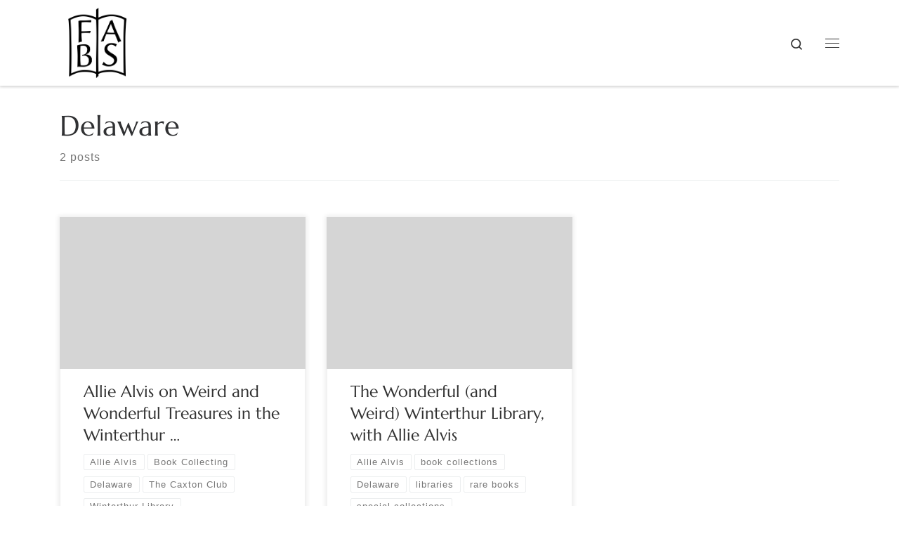

--- FILE ---
content_type: text/html; charset=UTF-8
request_url: http://www.fabsocieties.org/tag/delaware
body_size: 14437
content:
<!DOCTYPE html>
<!--[if IE 7]>
<html class="ie ie7" lang="en-US">
<![endif]-->
<!--[if IE 8]>
<html class="ie ie8" lang="en-US">
<![endif]-->
<!--[if !(IE 7) | !(IE 8)  ]><!-->
<html lang="en-US" class="no-js">
<!--<![endif]-->
  <head>
  <meta charset="UTF-8" />
  <meta http-equiv="X-UA-Compatible" content="IE=EDGE" />
  <meta name="viewport" content="width=device-width, initial-scale=1.0" />
  <link rel="profile"  href="https://gmpg.org/xfn/11" />
  <link rel="pingback" href="http://www.fabsocieties.org/xmlrpc.php" />
<script>(function(html){html.className = html.className.replace(/\bno-js\b/,'js')})(document.documentElement);</script>
<title>Delaware</title>
<meta name='robots' content='max-image-preview:large' />
<link rel='dns-prefetch' href='//www.fabsocieties.org' />
<link href='https://fonts.gstatic.com' crossorigin rel='preconnect' />
<link rel="alternate" type="application/rss+xml" title=" &raquo; Feed" href="http://www.fabsocieties.org/feed" />
<link rel="alternate" type="application/rss+xml" title=" &raquo; Comments Feed" href="http://www.fabsocieties.org/comments/feed" />
<link rel="alternate" type="text/calendar" title=" &raquo; iCal Feed" href="http://www.fabsocieties.org/events/?ical=1" />
<link rel="alternate" type="application/rss+xml" title=" &raquo; Delaware Tag Feed" href="http://www.fabsocieties.org/tag/delaware/feed" />
<style id='wp-img-auto-sizes-contain-inline-css'>
img:is([sizes=auto i],[sizes^="auto," i]){contain-intrinsic-size:3000px 1500px}
/*# sourceURL=wp-img-auto-sizes-contain-inline-css */
</style>
<style id='wp-emoji-styles-inline-css'>

	img.wp-smiley, img.emoji {
		display: inline !important;
		border: none !important;
		box-shadow: none !important;
		height: 1em !important;
		width: 1em !important;
		margin: 0 0.07em !important;
		vertical-align: -0.1em !important;
		background: none !important;
		padding: 0 !important;
	}
/*# sourceURL=wp-emoji-styles-inline-css */
</style>
<link rel='stylesheet' id='wp-block-library-css' href='http://www.fabsocieties.org/wp-includes/css/dist/block-library/style.min.css?ver=6.9' media='all' />
<style id='wp-block-paragraph-inline-css'>
.is-small-text{font-size:.875em}.is-regular-text{font-size:1em}.is-large-text{font-size:2.25em}.is-larger-text{font-size:3em}.has-drop-cap:not(:focus):first-letter{float:left;font-size:8.4em;font-style:normal;font-weight:100;line-height:.68;margin:.05em .1em 0 0;text-transform:uppercase}body.rtl .has-drop-cap:not(:focus):first-letter{float:none;margin-left:.1em}p.has-drop-cap.has-background{overflow:hidden}:root :where(p.has-background){padding:1.25em 2.375em}:where(p.has-text-color:not(.has-link-color)) a{color:inherit}p.has-text-align-left[style*="writing-mode:vertical-lr"],p.has-text-align-right[style*="writing-mode:vertical-rl"]{rotate:180deg}
/*# sourceURL=http://www.fabsocieties.org/wp-includes/blocks/paragraph/style.min.css */
</style>
<style id='global-styles-inline-css'>
:root{--wp--preset--aspect-ratio--square: 1;--wp--preset--aspect-ratio--4-3: 4/3;--wp--preset--aspect-ratio--3-4: 3/4;--wp--preset--aspect-ratio--3-2: 3/2;--wp--preset--aspect-ratio--2-3: 2/3;--wp--preset--aspect-ratio--16-9: 16/9;--wp--preset--aspect-ratio--9-16: 9/16;--wp--preset--color--black: #000000;--wp--preset--color--cyan-bluish-gray: #abb8c3;--wp--preset--color--white: #ffffff;--wp--preset--color--pale-pink: #f78da7;--wp--preset--color--vivid-red: #cf2e2e;--wp--preset--color--luminous-vivid-orange: #ff6900;--wp--preset--color--luminous-vivid-amber: #fcb900;--wp--preset--color--light-green-cyan: #7bdcb5;--wp--preset--color--vivid-green-cyan: #00d084;--wp--preset--color--pale-cyan-blue: #8ed1fc;--wp--preset--color--vivid-cyan-blue: #0693e3;--wp--preset--color--vivid-purple: #9b51e0;--wp--preset--gradient--vivid-cyan-blue-to-vivid-purple: linear-gradient(135deg,rgb(6,147,227) 0%,rgb(155,81,224) 100%);--wp--preset--gradient--light-green-cyan-to-vivid-green-cyan: linear-gradient(135deg,rgb(122,220,180) 0%,rgb(0,208,130) 100%);--wp--preset--gradient--luminous-vivid-amber-to-luminous-vivid-orange: linear-gradient(135deg,rgb(252,185,0) 0%,rgb(255,105,0) 100%);--wp--preset--gradient--luminous-vivid-orange-to-vivid-red: linear-gradient(135deg,rgb(255,105,0) 0%,rgb(207,46,46) 100%);--wp--preset--gradient--very-light-gray-to-cyan-bluish-gray: linear-gradient(135deg,rgb(238,238,238) 0%,rgb(169,184,195) 100%);--wp--preset--gradient--cool-to-warm-spectrum: linear-gradient(135deg,rgb(74,234,220) 0%,rgb(151,120,209) 20%,rgb(207,42,186) 40%,rgb(238,44,130) 60%,rgb(251,105,98) 80%,rgb(254,248,76) 100%);--wp--preset--gradient--blush-light-purple: linear-gradient(135deg,rgb(255,206,236) 0%,rgb(152,150,240) 100%);--wp--preset--gradient--blush-bordeaux: linear-gradient(135deg,rgb(254,205,165) 0%,rgb(254,45,45) 50%,rgb(107,0,62) 100%);--wp--preset--gradient--luminous-dusk: linear-gradient(135deg,rgb(255,203,112) 0%,rgb(199,81,192) 50%,rgb(65,88,208) 100%);--wp--preset--gradient--pale-ocean: linear-gradient(135deg,rgb(255,245,203) 0%,rgb(182,227,212) 50%,rgb(51,167,181) 100%);--wp--preset--gradient--electric-grass: linear-gradient(135deg,rgb(202,248,128) 0%,rgb(113,206,126) 100%);--wp--preset--gradient--midnight: linear-gradient(135deg,rgb(2,3,129) 0%,rgb(40,116,252) 100%);--wp--preset--font-size--small: 13px;--wp--preset--font-size--medium: 20px;--wp--preset--font-size--large: 36px;--wp--preset--font-size--x-large: 42px;--wp--preset--font-family--marcellus: Marcellus;--wp--preset--spacing--20: 0.44rem;--wp--preset--spacing--30: 0.67rem;--wp--preset--spacing--40: 1rem;--wp--preset--spacing--50: 1.5rem;--wp--preset--spacing--60: 2.25rem;--wp--preset--spacing--70: 3.38rem;--wp--preset--spacing--80: 5.06rem;--wp--preset--shadow--natural: 6px 6px 9px rgba(0, 0, 0, 0.2);--wp--preset--shadow--deep: 12px 12px 50px rgba(0, 0, 0, 0.4);--wp--preset--shadow--sharp: 6px 6px 0px rgba(0, 0, 0, 0.2);--wp--preset--shadow--outlined: 6px 6px 0px -3px rgb(255, 255, 255), 6px 6px rgb(0, 0, 0);--wp--preset--shadow--crisp: 6px 6px 0px rgb(0, 0, 0);}:where(.is-layout-flex){gap: 0.5em;}:where(.is-layout-grid){gap: 0.5em;}body .is-layout-flex{display: flex;}.is-layout-flex{flex-wrap: wrap;align-items: center;}.is-layout-flex > :is(*, div){margin: 0;}body .is-layout-grid{display: grid;}.is-layout-grid > :is(*, div){margin: 0;}:where(.wp-block-columns.is-layout-flex){gap: 2em;}:where(.wp-block-columns.is-layout-grid){gap: 2em;}:where(.wp-block-post-template.is-layout-flex){gap: 1.25em;}:where(.wp-block-post-template.is-layout-grid){gap: 1.25em;}.has-black-color{color: var(--wp--preset--color--black) !important;}.has-cyan-bluish-gray-color{color: var(--wp--preset--color--cyan-bluish-gray) !important;}.has-white-color{color: var(--wp--preset--color--white) !important;}.has-pale-pink-color{color: var(--wp--preset--color--pale-pink) !important;}.has-vivid-red-color{color: var(--wp--preset--color--vivid-red) !important;}.has-luminous-vivid-orange-color{color: var(--wp--preset--color--luminous-vivid-orange) !important;}.has-luminous-vivid-amber-color{color: var(--wp--preset--color--luminous-vivid-amber) !important;}.has-light-green-cyan-color{color: var(--wp--preset--color--light-green-cyan) !important;}.has-vivid-green-cyan-color{color: var(--wp--preset--color--vivid-green-cyan) !important;}.has-pale-cyan-blue-color{color: var(--wp--preset--color--pale-cyan-blue) !important;}.has-vivid-cyan-blue-color{color: var(--wp--preset--color--vivid-cyan-blue) !important;}.has-vivid-purple-color{color: var(--wp--preset--color--vivid-purple) !important;}.has-black-background-color{background-color: var(--wp--preset--color--black) !important;}.has-cyan-bluish-gray-background-color{background-color: var(--wp--preset--color--cyan-bluish-gray) !important;}.has-white-background-color{background-color: var(--wp--preset--color--white) !important;}.has-pale-pink-background-color{background-color: var(--wp--preset--color--pale-pink) !important;}.has-vivid-red-background-color{background-color: var(--wp--preset--color--vivid-red) !important;}.has-luminous-vivid-orange-background-color{background-color: var(--wp--preset--color--luminous-vivid-orange) !important;}.has-luminous-vivid-amber-background-color{background-color: var(--wp--preset--color--luminous-vivid-amber) !important;}.has-light-green-cyan-background-color{background-color: var(--wp--preset--color--light-green-cyan) !important;}.has-vivid-green-cyan-background-color{background-color: var(--wp--preset--color--vivid-green-cyan) !important;}.has-pale-cyan-blue-background-color{background-color: var(--wp--preset--color--pale-cyan-blue) !important;}.has-vivid-cyan-blue-background-color{background-color: var(--wp--preset--color--vivid-cyan-blue) !important;}.has-vivid-purple-background-color{background-color: var(--wp--preset--color--vivid-purple) !important;}.has-black-border-color{border-color: var(--wp--preset--color--black) !important;}.has-cyan-bluish-gray-border-color{border-color: var(--wp--preset--color--cyan-bluish-gray) !important;}.has-white-border-color{border-color: var(--wp--preset--color--white) !important;}.has-pale-pink-border-color{border-color: var(--wp--preset--color--pale-pink) !important;}.has-vivid-red-border-color{border-color: var(--wp--preset--color--vivid-red) !important;}.has-luminous-vivid-orange-border-color{border-color: var(--wp--preset--color--luminous-vivid-orange) !important;}.has-luminous-vivid-amber-border-color{border-color: var(--wp--preset--color--luminous-vivid-amber) !important;}.has-light-green-cyan-border-color{border-color: var(--wp--preset--color--light-green-cyan) !important;}.has-vivid-green-cyan-border-color{border-color: var(--wp--preset--color--vivid-green-cyan) !important;}.has-pale-cyan-blue-border-color{border-color: var(--wp--preset--color--pale-cyan-blue) !important;}.has-vivid-cyan-blue-border-color{border-color: var(--wp--preset--color--vivid-cyan-blue) !important;}.has-vivid-purple-border-color{border-color: var(--wp--preset--color--vivid-purple) !important;}.has-vivid-cyan-blue-to-vivid-purple-gradient-background{background: var(--wp--preset--gradient--vivid-cyan-blue-to-vivid-purple) !important;}.has-light-green-cyan-to-vivid-green-cyan-gradient-background{background: var(--wp--preset--gradient--light-green-cyan-to-vivid-green-cyan) !important;}.has-luminous-vivid-amber-to-luminous-vivid-orange-gradient-background{background: var(--wp--preset--gradient--luminous-vivid-amber-to-luminous-vivid-orange) !important;}.has-luminous-vivid-orange-to-vivid-red-gradient-background{background: var(--wp--preset--gradient--luminous-vivid-orange-to-vivid-red) !important;}.has-very-light-gray-to-cyan-bluish-gray-gradient-background{background: var(--wp--preset--gradient--very-light-gray-to-cyan-bluish-gray) !important;}.has-cool-to-warm-spectrum-gradient-background{background: var(--wp--preset--gradient--cool-to-warm-spectrum) !important;}.has-blush-light-purple-gradient-background{background: var(--wp--preset--gradient--blush-light-purple) !important;}.has-blush-bordeaux-gradient-background{background: var(--wp--preset--gradient--blush-bordeaux) !important;}.has-luminous-dusk-gradient-background{background: var(--wp--preset--gradient--luminous-dusk) !important;}.has-pale-ocean-gradient-background{background: var(--wp--preset--gradient--pale-ocean) !important;}.has-electric-grass-gradient-background{background: var(--wp--preset--gradient--electric-grass) !important;}.has-midnight-gradient-background{background: var(--wp--preset--gradient--midnight) !important;}.has-small-font-size{font-size: var(--wp--preset--font-size--small) !important;}.has-medium-font-size{font-size: var(--wp--preset--font-size--medium) !important;}.has-large-font-size{font-size: var(--wp--preset--font-size--large) !important;}.has-x-large-font-size{font-size: var(--wp--preset--font-size--x-large) !important;}.has-marcellus-font-family{font-family: var(--wp--preset--font-family--marcellus) !important;}
/*# sourceURL=global-styles-inline-css */
</style>

<style id='classic-theme-styles-inline-css'>
/*! This file is auto-generated */
.wp-block-button__link{color:#fff;background-color:#32373c;border-radius:9999px;box-shadow:none;text-decoration:none;padding:calc(.667em + 2px) calc(1.333em + 2px);font-size:1.125em}.wp-block-file__button{background:#32373c;color:#fff;text-decoration:none}
/*# sourceURL=/wp-includes/css/classic-themes.min.css */
</style>
<link rel='stylesheet' id='customizr-main-css' href='http://www.fabsocieties.org/wp-content/themes/customizr/assets/front/css/style.min.css?ver=4.4.12' media='all' />
<style id='customizr-main-inline-css'>
.navbar-brand,.header-tagline,h1,h2,h3,.tc-dropcap { font-family : 'EB Garamond'; }
body { font-family : 'EB Garamond'; }

              body {
                font-size : 1.00rem;
                line-height : 1.5em;
              }

.grid-container__classic .czr__r-wGOC::before{padding-top:61.803398%}

@media (min-width: 768px) {.grid-container__classic .czr__r-wGOC::before{padding-top:40%}}

#czr-push-footer { display: none; visibility: hidden; }
        .czr-sticky-footer #czr-push-footer.sticky-footer-enabled { display: block; }
        
/*# sourceURL=customizr-main-inline-css */
</style>
<link rel='stylesheet' id='newsletter-css' href='http://www.fabsocieties.org/wp-content/plugins/newsletter/style.css?ver=9.1.0' media='all' />
<style id='newsletter-inline-css'>
.tnp-subscription {
 font-family: 'EB Garamond';
}

.tnp-subscription input[type=text] {
 font-family: 'EB Garamond';
}

.tnp-subscription input[type=submit] {
 font-family: 'EB Garamond';
}

.tnp-label {
  font-family: 'EB Garamond';
}

label {
  font-family: 'EB Garamond';
  text-transform: uppercase;
}



/*# sourceURL=newsletter-inline-css */
</style>
<script src="http://www.fabsocieties.org/wp-includes/js/jquery/jquery.min.js?ver=3.7.1" id="jquery-core-js"></script>
<script src="http://www.fabsocieties.org/wp-includes/js/jquery/jquery-migrate.min.js?ver=3.4.1" id="jquery-migrate-js"></script>
<script src="http://www.fabsocieties.org/wp-content/themes/customizr/assets/front/js/libs/modernizr.min.js?ver=4.4.12" id="modernizr-js"></script>
<script src='http://www.fabsocieties.org/wp-content/plugins/the-events-calendar/common/build/js/underscore-before.js'></script>
<script src="http://www.fabsocieties.org/wp-includes/js/underscore.min.js?ver=1.13.7" id="underscore-js"></script>
<script src='http://www.fabsocieties.org/wp-content/plugins/the-events-calendar/common/build/js/underscore-after.js'></script>
<script id="tc-scripts-js-extra">
var CZRParams = {"assetsPath":"http://www.fabsocieties.org/wp-content/themes/customizr/assets/front/","mainScriptUrl":"http://www.fabsocieties.org/wp-content/themes/customizr/assets/front/js/tc-scripts.min.js?4.4.12","deferFontAwesome":"1","fontAwesomeUrl":"http://www.fabsocieties.org/wp-content/themes/customizr/assets/shared/fonts/fa/css/fontawesome-all.min.css?4.4.12","_disabled":[],"centerSliderImg":"1","isLightBoxEnabled":"1","SmoothScroll":{"Enabled":true,"Options":{"touchpadSupport":false}},"isAnchorScrollEnabled":"","anchorSmoothScrollExclude":{"simple":["[class*=edd]",".carousel-control","[data-toggle=\"modal\"]","[data-toggle=\"dropdown\"]","[data-toggle=\"czr-dropdown\"]","[data-toggle=\"tooltip\"]","[data-toggle=\"popover\"]","[data-toggle=\"collapse\"]","[data-toggle=\"czr-collapse\"]","[data-toggle=\"tab\"]","[data-toggle=\"pill\"]","[data-toggle=\"czr-pill\"]","[class*=upme]","[class*=um-]"],"deep":{"classes":[],"ids":[]}},"timerOnScrollAllBrowsers":"1","centerAllImg":"1","HasComments":"","LoadModernizr":"1","stickyHeader":"","extLinksStyle":"","extLinksTargetExt":"","extLinksSkipSelectors":{"classes":["btn","button"],"ids":[]},"dropcapEnabled":"","dropcapWhere":{"post":"","page":""},"dropcapMinWords":"","dropcapSkipSelectors":{"tags":["IMG","IFRAME","H1","H2","H3","H4","H5","H6","BLOCKQUOTE","UL","OL"],"classes":["btn"],"id":[]},"imgSmartLoadEnabled":"","imgSmartLoadOpts":{"parentSelectors":["[class*=grid-container], .article-container",".__before_main_wrapper",".widget-front",".post-related-articles",".tc-singular-thumbnail-wrapper",".sek-module-inner"],"opts":{"excludeImg":[".tc-holder-img"]}},"imgSmartLoadsForSliders":"1","pluginCompats":[],"isWPMobile":"","menuStickyUserSettings":{"desktop":"stick_up","mobile":"stick_up"},"adminAjaxUrl":"http://www.fabsocieties.org/wp-admin/admin-ajax.php","ajaxUrl":"http://www.fabsocieties.org/?czrajax=1","frontNonce":{"id":"CZRFrontNonce","handle":"27ba183ef0"},"isDevMode":"","isModernStyle":"1","i18n":{"Permanently dismiss":"Permanently dismiss"},"frontNotifications":{"welcome":{"enabled":false,"content":"","dismissAction":"dismiss_welcome_note_front"}},"preloadGfonts":"1","googleFonts":"EB+Garamond","version":"4.4.12"};
//# sourceURL=tc-scripts-js-extra
</script>
<script src="http://www.fabsocieties.org/wp-content/themes/customizr/assets/front/js/tc-scripts.min.js?ver=4.4.12" id="tc-scripts-js" defer></script>
<link rel="https://api.w.org/" href="http://www.fabsocieties.org/wp-json/" /><link rel="alternate" title="JSON" type="application/json" href="http://www.fabsocieties.org/wp-json/wp/v2/tags/907" /><link rel="EditURI" type="application/rsd+xml" title="RSD" href="http://www.fabsocieties.org/xmlrpc.php?rsd" />
<meta name="generator" content="WordPress 6.9" />
<meta name="tec-api-version" content="v1"><meta name="tec-api-origin" content="http://www.fabsocieties.org"><link rel="alternate" href="http://www.fabsocieties.org/wp-json/tribe/events/v1/events/?tags=delaware" />              <link rel="preload" as="font" type="font/woff2" href="http://www.fabsocieties.org/wp-content/themes/customizr/assets/shared/fonts/customizr/customizr.woff2?128396981" crossorigin="anonymous"/>
            <link rel="icon" href="http://www.fabsocieties.org/wp-content/uploads/2021/10/cropped-cropped-FABS_logo_3-scaled-1-32x32.jpg" sizes="32x32" />
<link rel="icon" href="http://www.fabsocieties.org/wp-content/uploads/2021/10/cropped-cropped-FABS_logo_3-scaled-1-192x192.jpg" sizes="192x192" />
<link rel="apple-touch-icon" href="http://www.fabsocieties.org/wp-content/uploads/2021/10/cropped-cropped-FABS_logo_3-scaled-1-180x180.jpg" />
<meta name="msapplication-TileImage" content="http://www.fabsocieties.org/wp-content/uploads/2021/10/cropped-cropped-FABS_logo_3-scaled-1-270x270.jpg" />
		<style id="wp-custom-css">
			.czr-credits {
	display: none;
}		</style>
			<!-- Fonts Plugin CSS - https://fontsplugin.com/ -->
	<style>
		/* Cached: January 17, 2026 at 6:13am */
/* latin-ext */
@font-face {
  font-family: 'Marcellus';
  font-style: normal;
  font-weight: 400;
  font-display: swap;
  src: url(https://fonts.gstatic.com/s/marcellus/v14/wEO_EBrOk8hQLDvIAF81WPoK7Es.woff2) format('woff2');
  unicode-range: U+0100-02BA, U+02BD-02C5, U+02C7-02CC, U+02CE-02D7, U+02DD-02FF, U+0304, U+0308, U+0329, U+1D00-1DBF, U+1E00-1E9F, U+1EF2-1EFF, U+2020, U+20A0-20AB, U+20AD-20C0, U+2113, U+2C60-2C7F, U+A720-A7FF;
}
/* latin */
@font-face {
  font-family: 'Marcellus';
  font-style: normal;
  font-weight: 400;
  font-display: swap;
  src: url(https://fonts.gstatic.com/s/marcellus/v14/wEO_EBrOk8hQLDvIAF81VvoK.woff2) format('woff2');
  unicode-range: U+0000-00FF, U+0131, U+0152-0153, U+02BB-02BC, U+02C6, U+02DA, U+02DC, U+0304, U+0308, U+0329, U+2000-206F, U+20AC, U+2122, U+2191, U+2193, U+2212, U+2215, U+FEFF, U+FFFD;
}

:root {
--font-base: Marcellus;
--font-headings: Marcellus;
--font-input: Marcellus;
}
body, #content, .entry-content, .post-content, .page-content, .post-excerpt, .entry-summary, .entry-excerpt, .widget-area, .widget, .sidebar, #sidebar, footer, .footer, #footer, .site-footer {
font-family: "Marcellus";
 }
#site-title, .site-title, #site-title a, .site-title a, .entry-title, .entry-title a, h1, h2, h3, h4, h5, h6, .widget-title, .elementor-heading-title {
font-family: "Marcellus";
font-style: normal;
font-weight: 400;
 }
button, .button, input, select, textarea, .wp-block-button, .wp-block-button__link {
font-family: "Marcellus";
 }
#site-title, .site-title, #site-title a, .site-title a, #site-logo, #site-logo a, #logo, #logo a, .logo, .logo a, .wp-block-site-title, .wp-block-site-title a {
font-family: "Marcellus";
 }
#site-description, .site-description, #site-tagline, .site-tagline, .wp-block-site-tagline {
font-family: "Marcellus";
 }
.menu, .page_item a, .menu-item a, .wp-block-navigation, .wp-block-navigation-item__content {
font-family: "Marcellus";
 }
.wp-block-post-title, .wp-block-post-title a, .entry-title, .entry-title a, .post-title, .post-title a, .page-title, .entry-content h1, #content h1, .type-post h1, .type-page h1, .elementor h1 {
font-family: "Marcellus";
 }
	</style>
	<!-- Fonts Plugin CSS -->
	</head>

  <body class="archive tag tag-delaware tag-907 wp-custom-logo wp-embed-responsive wp-theme-customizr tribe-no-js czr-link-hover-underline header-skin-light footer-skin-light czr-no-sidebar tc-center-images czr-full-layout sn-right customizr-4-4-12 czr-post-list-context czr-sticky-footer">
          <a class="screen-reader-text skip-link" href="#content">Skip to content</a>
    <div id="tc-sn" class="tc-sn side-nav__container d-none d-lg-block" >
    <nav class="tc-sn side-nav__nav" >
      <div class="tc-sn-inner">
        <div class="hamburger-toggler__container " >
  <button class="ham-toggler-menu czr-collapsed" data-toggle="sidenav" aria-expanded="false"><span class="ham__toggler-span-wrapper"><span class="line line-1"></span><span class="line line-2"></span><span class="line line-3"></span></span><span class="screen-reader-text">Menu</span></button>
</div>
<div class="nav__menu-wrapper side-nav__menu-wrapper czr-open-on-click" >
<ul id="main-menu" class="side-nav__menu side vertical-nav nav__menu flex-column nav"><li id="menu-item-27" class="menu-item menu-item-type-post_type menu-item-object-page menu-item-home menu-item-27"><a href="http://www.fabsocieties.org/" class="nav__link"><span class="nav__title">Home</span></a></li>
<li id="menu-item-28" class="menu-item menu-item-type-post_type menu-item-object-page menu-item-28"><a href="http://www.fabsocieties.org/member-clubs" class="nav__link"><span class="nav__title">Member Clubs</span></a></li>
<li id="menu-item-169" class="menu-item menu-item-type-custom menu-item-object-custom menu-item-169"><a href="http://www.fabsocieties.org/events" class="nav__link"><span class="nav__title">Event Calendar</span></a></li>
<li id="menu-item-40" class="menu-item menu-item-type-post_type menu-item-object-page menu-item-40"><a href="http://www.fabsocieties.org/fabs-journal" class="nav__link"><span class="nav__title">FABS Journal</span></a></li>
<li id="menu-item-105" class="menu-item menu-item-type-taxonomy menu-item-object-category menu-item-105"><a href="http://www.fabsocieties.org/category/fabsblog" class="nav__link"><span class="nav__title">FABS Blog</span></a></li>
<li id="menu-item-181" class="menu-item menu-item-type-post_type menu-item-object-page menu-item-181"><a href="http://www.fabsocieties.org/subscribe-to-the-fabs-newsletter" class="nav__link"><span class="nav__title">FABS Newsletter</span></a></li>
<li id="menu-item-41" class="menu-item menu-item-type-post_type menu-item-object-page menu-item-41"><a href="http://www.fabsocieties.org/officers" class="nav__link"><span class="nav__title">FABS Officers</span></a></li>
<li id="menu-item-334" class="menu-item menu-item-type-post_type menu-item-object-page menu-item-334"><a href="http://www.fabsocieties.org/history-of-fabs" class="nav__link"><span class="nav__title">History of FABS</span></a></li>
</ul></div>      </div><!-- /.tc-sn-inner  -->
    </nav>
</div>
    
    <div id="tc-page-wrap" class="">

      <header class="tpnav-header__header tc-header sl-logo_left sticky-brand-shrink-on sticky-transparent czr-submenu-fade czr-submenu-move" >
        <div class="primary-navbar__wrapper d-none d-lg-block has-branding-aside desktop-sticky" >
  <div class="container">
    <div class="row align-items-center flex-row primary-navbar__row">
      <div class="branding__container col col-auto" >
  <div class="branding align-items-center flex-column ">
    <div class="branding-row d-flex flex-row align-items-center align-self-start">
      <div class="navbar-brand col-auto " >
  <a class="navbar-brand-sitelogo" href="http://www.fabsocieties.org/"  aria-label=" | " >
    <img src="http://www.fabsocieties.org/wp-content/uploads/2021/10/cropped-cropped-FABS_logo_3-scaled-1-1.jpg" alt="Back Home" class="" width="1976" height="1840" style="max-width:250px;max-height:100px" data-no-retina>  </a>
</div>
          <div class="branding-aside col-auto flex-column d-flex">
          <span class="navbar-brand col-auto " >
    <a class="navbar-brand-sitename " href="http://www.fabsocieties.org/">
    <span></span>
  </a>
</span>
          </div>
                </div>
      </div>
</div>
      <div class="primary-nav__container justify-content-lg-around col col-lg-auto flex-lg-column" >
  <div class="primary-nav__wrapper flex-lg-row align-items-center justify-content-end">
     <div class="primary-nav__utils nav__utils col-auto" >
    <ul class="nav utils flex-row flex-nowrap regular-nav">
      <li class="nav__search " >
  <a href="#" class="search-toggle_btn icn-search czr-overlay-toggle_btn"  aria-expanded="false"><span class="sr-only">Search</span></a>
        <div class="czr-search-expand">
      <div class="czr-search-expand-inner"><div class="search-form__container " >
  <form action="http://www.fabsocieties.org/" method="get" class="czr-form search-form">
    <div class="form-group czr-focus">
            <label for="s-696c28086f0f7" id="lsearch-696c28086f0f7">
        <span class="screen-reader-text">Search</span>
        <input id="s-696c28086f0f7" class="form-control czr-search-field" name="s" type="search" value="" aria-describedby="lsearch-696c28086f0f7" placeholder="Search &hellip;">
      </label>
      <button type="submit" class="button"><i class="icn-search"></i><span class="screen-reader-text">Search &hellip;</span></button>
    </div>
  </form>
</div></div>
    </div>
    </li>
<li class="hamburger-toggler__container " >
  <button class="ham-toggler-menu czr-collapsed" data-toggle="sidenav" aria-expanded="false"><span class="ham__toggler-span-wrapper"><span class="line line-1"></span><span class="line line-2"></span><span class="line line-3"></span></span><span class="screen-reader-text">Menu</span></button>
</li>
    </ul>
</div>  </div>
</div>
    </div>
  </div>
</div>    <div class="mobile-navbar__wrapper d-lg-none mobile-sticky" >
    <div class="branding__container justify-content-between align-items-center container" >
  <div class="branding flex-column">
    <div class="branding-row d-flex align-self-start flex-row align-items-center">
      <div class="navbar-brand col-auto " >
  <a class="navbar-brand-sitelogo" href="http://www.fabsocieties.org/"  aria-label=" | " >
    <img src="http://www.fabsocieties.org/wp-content/uploads/2021/10/cropped-cropped-FABS_logo_3-scaled-1-1.jpg" alt="Back Home" class="" width="1976" height="1840" style="max-width:250px;max-height:100px" data-no-retina>  </a>
</div>
            <div class="branding-aside col-auto">
              <span class="navbar-brand col-auto " >
    <a class="navbar-brand-sitename " href="http://www.fabsocieties.org/">
    <span></span>
  </a>
</span>
            </div>
            </div>
      </div>
  <div class="mobile-utils__wrapper nav__utils regular-nav">
    <ul class="nav utils row flex-row flex-nowrap">
      <li class="nav__search " >
  <a href="#" class="search-toggle_btn icn-search czr-dropdown" data-aria-haspopup="true" aria-expanded="false"><span class="sr-only">Search</span></a>
        <div class="czr-search-expand">
      <div class="czr-search-expand-inner"><div class="search-form__container " >
  <form action="http://www.fabsocieties.org/" method="get" class="czr-form search-form">
    <div class="form-group czr-focus">
            <label for="s-696c28086f9c8" id="lsearch-696c28086f9c8">
        <span class="screen-reader-text">Search</span>
        <input id="s-696c28086f9c8" class="form-control czr-search-field" name="s" type="search" value="" aria-describedby="lsearch-696c28086f9c8" placeholder="Search &hellip;">
      </label>
      <button type="submit" class="button"><i class="icn-search"></i><span class="screen-reader-text">Search &hellip;</span></button>
    </div>
  </form>
</div></div>
    </div>
        <ul class="dropdown-menu czr-dropdown-menu">
      <li class="header-search__container container">
  <div class="search-form__container " >
  <form action="http://www.fabsocieties.org/" method="get" class="czr-form search-form">
    <div class="form-group czr-focus">
            <label for="s-696c28086fb9f" id="lsearch-696c28086fb9f">
        <span class="screen-reader-text">Search</span>
        <input id="s-696c28086fb9f" class="form-control czr-search-field" name="s" type="search" value="" aria-describedby="lsearch-696c28086fb9f" placeholder="Search &hellip;">
      </label>
      <button type="submit" class="button"><i class="icn-search"></i><span class="screen-reader-text">Search &hellip;</span></button>
    </div>
  </form>
</div></li>    </ul>
  </li>
<li class="hamburger-toggler__container " >
  <button class="ham-toggler-menu czr-collapsed" data-toggle="czr-collapse" data-target="#mobile-nav"><span class="ham__toggler-span-wrapper"><span class="line line-1"></span><span class="line line-2"></span><span class="line line-3"></span></span><span class="screen-reader-text">Menu</span></button>
</li>
    </ul>
  </div>
</div>
<div class="mobile-nav__container " >
   <nav class="mobile-nav__nav flex-column czr-collapse" id="mobile-nav">
      <div class="mobile-nav__inner container">
      <div class="nav__menu-wrapper mobile-nav__menu-wrapper czr-open-on-click" >
<ul id="mobile-nav-menu" class="mobile-nav__menu vertical-nav nav__menu flex-column nav"><li class="menu-item menu-item-type-post_type menu-item-object-page menu-item-home menu-item-27"><a href="http://www.fabsocieties.org/" class="nav__link"><span class="nav__title">Home</span></a></li>
<li class="menu-item menu-item-type-post_type menu-item-object-page menu-item-28"><a href="http://www.fabsocieties.org/member-clubs" class="nav__link"><span class="nav__title">Member Clubs</span></a></li>
<li class="menu-item menu-item-type-custom menu-item-object-custom menu-item-169"><a href="http://www.fabsocieties.org/events" class="nav__link"><span class="nav__title">Event Calendar</span></a></li>
<li class="menu-item menu-item-type-post_type menu-item-object-page menu-item-40"><a href="http://www.fabsocieties.org/fabs-journal" class="nav__link"><span class="nav__title">FABS Journal</span></a></li>
<li class="menu-item menu-item-type-taxonomy menu-item-object-category menu-item-105"><a href="http://www.fabsocieties.org/category/fabsblog" class="nav__link"><span class="nav__title">FABS Blog</span></a></li>
<li class="menu-item menu-item-type-post_type menu-item-object-page menu-item-181"><a href="http://www.fabsocieties.org/subscribe-to-the-fabs-newsletter" class="nav__link"><span class="nav__title">FABS Newsletter</span></a></li>
<li class="menu-item menu-item-type-post_type menu-item-object-page menu-item-41"><a href="http://www.fabsocieties.org/officers" class="nav__link"><span class="nav__title">FABS Officers</span></a></li>
<li class="menu-item menu-item-type-post_type menu-item-object-page menu-item-334"><a href="http://www.fabsocieties.org/history-of-fabs" class="nav__link"><span class="nav__title">History of FABS</span></a></li>
</ul></div>      </div>
  </nav>
</div></div></header>


  
    <div id="main-wrapper" class="section">

                      

          
          <div class="container" role="main">

            
            <div class="flex-row row column-content-wrapper">

                
                <div id="content" class="col-12 article-container">

                  <header class="archive-header " >
  <div class="archive-header-inner">
        <h1 class="archive-title">
      Delaware    </h1>
          <div class="header-bottom">
        <span>
          2 posts        </span>
      </div>
                    <hr class="featurette-divider">
        </div>
</header><div id="czr_grid-696c280867198" class="grid-container grid-container__classic tc-grid-shadow tc-grid-border tc-grid-hover-move" >
  <div class="grid__wrapper grid">
  <section class="row grid__section cols-3 grid-section-not-featured">
  <article id="post-2427" class="grid-item col-12 col-md-6 col-xl-4 col-lg-4 post-2427 tribe_events type-tribe_events status-publish tag-allie-alvis tag-book-collecting tag-delaware tag-the-caxton-club tag-winterthur-library czr-hentry" >
  <section class="grid__item">
    <div class="tc-grid-figure entry-media__holder has-thumb czr__r-wGR js-centering">
      <div class="entry-media__wrapper czr__r-i">
        <a class="bg-link" href="http://www.fabsocieties.org/event/allie-alvis-on-weird-and-wonderful-treasures-in-the-winterthur-library"></a>
                <svg class="czr-svg-placeholder thumb-standard-empty" id="696c28087265d" viewBox="0 0 1792 1792" xmlns="http://www.w3.org/2000/svg"><path d="M928 832q0-14-9-23t-23-9q-66 0-113 47t-47 113q0 14 9 23t23 9 23-9 9-23q0-40 28-68t68-28q14 0 23-9t9-23zm224 130q0 106-75 181t-181 75-181-75-75-181 75-181 181-75 181 75 75 181zm-1024 574h1536v-128h-1536v128zm1152-574q0-159-112.5-271.5t-271.5-112.5-271.5 112.5-112.5 271.5 112.5 271.5 271.5 112.5 271.5-112.5 112.5-271.5zm-1024-642h384v-128h-384v128zm-128 192h1536v-256h-828l-64 128h-644v128zm1664-256v1280q0 53-37.5 90.5t-90.5 37.5h-1536q-53 0-90.5-37.5t-37.5-90.5v-1280q0-53 37.5-90.5t90.5-37.5h1536q53 0 90.5 37.5t37.5 90.5z"/></svg>
        <img class="czr-img-placeholder" src="http://www.fabsocieties.org/wp-content/themes/customizr/assets/front/img/thumb-standard-empty.png" alt="Allie Alvis on Weird and Wonderful Treasures in the Winterthur Library" data-czr-post-id="696c28087265d" width="300" height="300"/>      </div>
      <div class="tc-grid-caption">
          <div class="entry-summary ">
                        <div class="tc-g-cont czr-talign"><p>Sponsored by The Caxton Club December Midday Program A recent Caxton Club program unfolded like an English country house mystery: The Case of the Poison Pigments, in which the Winterthur Library played a vital detecting role. New to Inspector Winterthur? Well, imagine a 175-room house nestled into a remarkable thousand-acre estate. [&hellip;]</p></div>
                      </div>
                </div>

          </div>
      <div class="tc-content">
      <header class="entry-header " >
  <div class="entry-header-inner ">
              <h2 class="entry-title">
      <a class="czr-title" href="http://www.fabsocieties.org/event/allie-alvis-on-weird-and-wonderful-treasures-in-the-winterthur-library" rel="bookmark">Allie Alvis on Weird and Wonderful Treasures in the Winterthur &hellip;</a>
    </h2>
            </div>
</header>      <footer class="entry-footer" >      <div class="post-tags entry-meta">
        <ul class="tags">
          <li><a class="tag__link btn btn-skin-dark-oh inverted" href="http://www.fabsocieties.org/tag/allie-alvis" title="View all posts in Allie Alvis"> <span>Allie Alvis</span> </a></li><li><a class="tag__link btn btn-skin-dark-oh inverted" href="http://www.fabsocieties.org/tag/book-collecting" title="View all posts in Book Collecting"> <span>Book Collecting</span> </a></li><li><a class="tag__link btn btn-skin-dark-oh inverted" href="http://www.fabsocieties.org/tag/delaware" title="View all posts in Delaware"> <span>Delaware</span> </a></li><li><a class="tag__link btn btn-skin-dark-oh inverted" href="http://www.fabsocieties.org/tag/the-caxton-club" title="View all posts in The Caxton Club"> <span>The Caxton Club</span> </a></li><li><a class="tag__link btn btn-skin-dark-oh inverted" href="http://www.fabsocieties.org/tag/winterthur-library" title="View all posts in Winterthur Library"> <span>Winterthur Library</span> </a></li>        </ul>
      </div>
            <div class="post-info clearfix entry-meta">

          <div class="row flex-row">
            <div class="col col-auto"><span class="author-meta">by <span class="author vcard"><span class="author_name"><a class="url fn n" href="http://www.fabsocieties.org/author/jlarson" title="View all posts by Jennifer Larson" rel="author">Jennifer Larson</a></span></span></span></div>              <div class="col col-auto">
                <div class="row">
                  <div class="col col-auto">Published <a href="http://www.fabsocieties.org/event/allie-alvis-on-weird-and-wonderful-treasures-in-the-winterthur-library" title="Permalink to:&nbsp;Allie Alvis on Weird and Wonderful Treasures in the Winterthur Library" rel="bookmark"><time class="entry-date published updated" datetime="November 12, 2024">November 12, 2024</time></a></div>                </div>
              </div>
                      </div>
        </div>
            </footer>    </div>
    </section>
</article><article id="post-1871" class="grid-item col-12 col-md-6 col-xl-4 col-lg-4 post-1871 tribe_events type-tribe_events status-publish tag-allie-alvis tag-book-collections tag-delaware tag-libraries tag-rare-books tag-special-collections tag-the-book-club-of-washington tag-winterthur czr-hentry" >
  <section class="grid__item">
    <div class="tc-grid-figure entry-media__holder has-thumb czr__r-wGR js-centering">
      <div class="entry-media__wrapper czr__r-i">
        <a class="bg-link" href="http://www.fabsocieties.org/event/the-wonderful-and-weird-winterthur-library-with-allie-alvis"></a>
                <svg class="czr-svg-placeholder thumb-standard-empty" id="696c28087468f" viewBox="0 0 1792 1792" xmlns="http://www.w3.org/2000/svg"><path d="M928 832q0-14-9-23t-23-9q-66 0-113 47t-47 113q0 14 9 23t23 9 23-9 9-23q0-40 28-68t68-28q14 0 23-9t9-23zm224 130q0 106-75 181t-181 75-181-75-75-181 75-181 181-75 181 75 75 181zm-1024 574h1536v-128h-1536v128zm1152-574q0-159-112.5-271.5t-271.5-112.5-271.5 112.5-112.5 271.5 112.5 271.5 271.5 112.5 271.5-112.5 112.5-271.5zm-1024-642h384v-128h-384v128zm-128 192h1536v-256h-828l-64 128h-644v128zm1664-256v1280q0 53-37.5 90.5t-90.5 37.5h-1536q-53 0-90.5-37.5t-37.5-90.5v-1280q0-53 37.5-90.5t90.5-37.5h1536q53 0 90.5 37.5t37.5 90.5z"/></svg>
        <img class="czr-img-placeholder" src="http://www.fabsocieties.org/wp-content/themes/customizr/assets/front/img/thumb-standard-empty.png" alt="The Wonderful (and Weird) Winterthur Library, with Allie Alvis" data-czr-post-id="696c28087468f" width="300" height="300"/>      </div>
      <div class="tc-grid-caption">
          <div class="entry-summary ">
                        <div class="tc-g-cont czr-talign"><p>Sponsored by The Book Club of Washington A virtual visit with a terrific guide (Allie Alvis, Curator of Special Collections) to get the back story on the formation of the unique collection at Winterthur (Delaware) and some of the beautiful and bizarre items it contains. Register here: https://www.bookclubofwashington.org/events-1/the-wonderful-and-weird-winterthur-library</p></div>
                      </div>
                </div>

          </div>
      <div class="tc-content">
      <header class="entry-header " >
  <div class="entry-header-inner ">
              <h2 class="entry-title">
      <a class="czr-title" href="http://www.fabsocieties.org/event/the-wonderful-and-weird-winterthur-library-with-allie-alvis" rel="bookmark">The Wonderful (and Weird) Winterthur Library, with Allie Alvis</a>
    </h2>
            </div>
</header>      <footer class="entry-footer" >      <div class="post-tags entry-meta">
        <ul class="tags">
          <li><a class="tag__link btn btn-skin-dark-oh inverted" href="http://www.fabsocieties.org/tag/allie-alvis" title="View all posts in Allie Alvis"> <span>Allie Alvis</span> </a></li><li><a class="tag__link btn btn-skin-dark-oh inverted" href="http://www.fabsocieties.org/tag/book-collections" title="View all posts in book collections"> <span>book collections</span> </a></li><li><a class="tag__link btn btn-skin-dark-oh inverted" href="http://www.fabsocieties.org/tag/delaware" title="View all posts in Delaware"> <span>Delaware</span> </a></li><li><a class="tag__link btn btn-skin-dark-oh inverted" href="http://www.fabsocieties.org/tag/libraries" title="View all posts in libraries"> <span>libraries</span> </a></li><li><a class="tag__link btn btn-skin-dark-oh inverted" href="http://www.fabsocieties.org/tag/rare-books" title="View all posts in rare books"> <span>rare books</span> </a></li><li><a class="tag__link btn btn-skin-dark-oh inverted" href="http://www.fabsocieties.org/tag/special-collections" title="View all posts in special collections"> <span>special collections</span> </a></li><li><a class="tag__link btn btn-skin-dark-oh inverted" href="http://www.fabsocieties.org/tag/the-book-club-of-washington" title="View all posts in The Book Club of Washington"> <span>The Book Club of Washington</span> </a></li><li><a class="tag__link btn btn-skin-dark-oh inverted" href="http://www.fabsocieties.org/tag/winterthur" title="View all posts in Winterthur"> <span>Winterthur</span> </a></li>        </ul>
      </div>
            <div class="post-info clearfix entry-meta">

          <div class="row flex-row">
            <div class="col col-auto"><span class="author-meta">by <span class="author vcard"><span class="author_name"><a class="url fn n" href="http://www.fabsocieties.org/author/jlarson" title="View all posts by Jennifer Larson" rel="author">Jennifer Larson</a></span></span></span></div>              <div class="col col-auto">
                <div class="row">
                  <div class="col col-auto">Published <a href="http://www.fabsocieties.org/event/the-wonderful-and-weird-winterthur-library-with-allie-alvis" title="Permalink to:&nbsp;The Wonderful (and Weird) Winterthur Library, with Allie Alvis" rel="bookmark"><time class="entry-date published updated" datetime="January 20, 2024">January 20, 2024</time></a></div>                </div>
              </div>
                      </div>
        </div>
            </footer>    </div>
    </section>
</article>  </section>
    </div>
</div>

<div id="czr-comments" class="comments-area " >
      </div>                </div>

                
            </div><!-- .column-content-wrapper -->

            

          </div><!-- .container -->

          <div id="czr-push-footer" ></div>
    </div><!-- #main-wrapper -->

    
          <div class="container-fluid">
              </div>
    
<footer id="footer" class="footer__wrapper" >
  <div id="footer-widget-area" class="widget__wrapper" role="complementary" >
  <div class="container widget__container">
    <div class="row">
                      <div id="footer_one" class="col-md-4 col-12">
            <aside id="nav_menu-3" class="widget widget_nav_menu"><div class="menu-menu-container"><ul id="menu-menu" class="menu"><li class="menu-item menu-item-type-post_type menu-item-object-page menu-item-home menu-item-27"><a href="http://www.fabsocieties.org/">Home</a></li>
<li class="menu-item menu-item-type-post_type menu-item-object-page menu-item-28"><a href="http://www.fabsocieties.org/member-clubs">Member Clubs</a></li>
<li class="menu-item menu-item-type-custom menu-item-object-custom menu-item-169"><a href="http://www.fabsocieties.org/events">Event Calendar</a></li>
<li class="menu-item menu-item-type-post_type menu-item-object-page menu-item-40"><a href="http://www.fabsocieties.org/fabs-journal">FABS Journal</a></li>
<li class="menu-item menu-item-type-taxonomy menu-item-object-category menu-item-105"><a href="http://www.fabsocieties.org/category/fabsblog">FABS Blog</a></li>
<li class="menu-item menu-item-type-post_type menu-item-object-page menu-item-181"><a href="http://www.fabsocieties.org/subscribe-to-the-fabs-newsletter">FABS Newsletter</a></li>
<li class="menu-item menu-item-type-post_type menu-item-object-page menu-item-41"><a href="http://www.fabsocieties.org/officers">FABS Officers</a></li>
<li class="menu-item menu-item-type-post_type menu-item-object-page menu-item-334"><a href="http://www.fabsocieties.org/history-of-fabs">History of FABS</a></li>
</ul></div></aside><aside id="block-8" class="widget widget_block">
<div style="background-color:#FFFFFF;padding:8px" class="wp-block-tnp-minimal"><p>Subscribe to our newsletter!</p><div><div class="tnp tnp-subscription ">
<form method="post" action="http://www.fabsocieties.org/wp-admin/admin-ajax.php?action=tnp&amp;na=s">
<input type="hidden" name="nlang" value="">
<div class="tnp-field tnp-field-firstname"><label for="tnp-1">First name</label>
<input class="tnp-name" type="text" name="nn" id="tnp-1" value="" placeholder=""></div>
<div class="tnp-field tnp-field-surname"><label for="tnp-2">Last name</label>
<input class="tnp-surname" type="text" name="ns" id="tnp-2" value="" placeholder=""></div><div class="tnp-field tnp-field-email"><label for="tnp-3">Email</label>
<input class="tnp-email" type="email" name="ne" id="tnp-3" value="" placeholder="" required></div>
<div class="tnp-field tnp-field-button" style="text-align: left"><input class="tnp-submit" type="submit" value="Subscribe" style="">
</div>
</form>
</div>
</div></div>
</aside>          </div>
                  <div id="footer_two" class="col-md-4 col-12">
                      </div>
                  <div id="footer_three" class="col-md-4 col-12">
            <aside id="block-10" class="widget widget_block widget_text">
<p>Banner images from Maria Sibylla Merian, <a href="https://www.biodiversitylibrary.org/item/129308#page/7/mode/1up" data-type="URL" data-id="https://www.biodiversitylibrary.org/item/129308#page/7/mode/1up" target="_blank" rel="noreferrer noopener">Metamorphosis insectorum Surinamensium </a>(Amsterdam: J. Oosterwijk, 1719). </p>
</aside>          </div>
                  </div>
  </div>
</div>
<div id="colophon" class="colophon " >
  <div class="container-fluid">
    <div class="colophon__row row flex-row justify-content-between">
      <div class="col-12 col-sm-auto">
        <div id="footer__credits" class="footer__credits" >
  <p class="czr-copyright">
    <span class="czr-copyright-text">&copy;&nbsp;2026&nbsp;</span><a class="czr-copyright-link" href="http://www.fabsocieties.org" title=""></a><span class="czr-rights-text">&nbsp;&ndash;&nbsp;All rights reserved</span>
  </p>
  <p class="czr-credits">
    <span class="czr-designer">
      <span class="czr-wp-powered"><span class="czr-wp-powered-text">Powered by&nbsp;</span><a class="czr-wp-powered-link" title="Powered by WordPress" href="https://wordpress.org/" target="_blank" rel="noopener noreferrer">WP</a></span><span class="czr-designer-text">&nbsp;&ndash;&nbsp;Designed with the <a class="czr-designer-link" href="https://presscustomizr.com/customizr" title="Customizr theme">Customizr theme</a></span>
    </span>
  </p>
</div>
      </div>
          </div>
  </div>
</div>
</footer>
    </div><!-- end #tc-page-wrap -->

    <button class="btn czr-btt czr-btta right" ><i class="icn-up-small"></i></button>
<script type="speculationrules">
{"prefetch":[{"source":"document","where":{"and":[{"href_matches":"/*"},{"not":{"href_matches":["/wp-*.php","/wp-admin/*","/wp-content/uploads/*","/wp-content/*","/wp-content/plugins/*","/wp-content/themes/customizr/*","/*\\?(.+)"]}},{"not":{"selector_matches":"a[rel~=\"nofollow\"]"}},{"not":{"selector_matches":".no-prefetch, .no-prefetch a"}}]},"eagerness":"conservative"}]}
</script>
		<script>
		( function ( body ) {
			'use strict';
			body.className = body.className.replace( /\btribe-no-js\b/, 'tribe-js' );
		} )( document.body );
		</script>
		<script> /* <![CDATA[ */var tribe_l10n_datatables = {"aria":{"sort_ascending":": activate to sort column ascending","sort_descending":": activate to sort column descending"},"length_menu":"Show _MENU_ entries","empty_table":"No data available in table","info":"Showing _START_ to _END_ of _TOTAL_ entries","info_empty":"Showing 0 to 0 of 0 entries","info_filtered":"(filtered from _MAX_ total entries)","zero_records":"No matching records found","search":"Search:","all_selected_text":"All items on this page were selected. ","select_all_link":"Select all pages","clear_selection":"Clear Selection.","pagination":{"all":"All","next":"Next","previous":"Previous"},"select":{"rows":{"0":"","_":": Selected %d rows","1":": Selected 1 row"}},"datepicker":{"dayNames":["Sunday","Monday","Tuesday","Wednesday","Thursday","Friday","Saturday"],"dayNamesShort":["Sun","Mon","Tue","Wed","Thu","Fri","Sat"],"dayNamesMin":["S","M","T","W","T","F","S"],"monthNames":["January","February","March","April","May","June","July","August","September","October","November","December"],"monthNamesShort":["January","February","March","April","May","June","July","August","September","October","November","December"],"monthNamesMin":["Jan","Feb","Mar","Apr","May","Jun","Jul","Aug","Sep","Oct","Nov","Dec"],"nextText":"Next","prevText":"Prev","currentText":"Today","closeText":"Done","today":"Today","clear":"Clear"}};/* ]]> */ </script><script src="http://www.fabsocieties.org/wp-content/plugins/the-events-calendar/common/build/js/user-agent.js?ver=da75d0bdea6dde3898df" id="tec-user-agent-js"></script>
<script src="http://www.fabsocieties.org/wp-includes/js/jquery/ui/core.min.js?ver=1.13.3" id="jquery-ui-core-js"></script>
<script id="newsletter-js-extra">
var newsletter_data = {"action_url":"http://www.fabsocieties.org/wp-admin/admin-ajax.php"};
//# sourceURL=newsletter-js-extra
</script>
<script src="http://www.fabsocieties.org/wp-content/plugins/newsletter/main.js?ver=9.1.0" id="newsletter-js"></script>
<script id="wp-emoji-settings" type="application/json">
{"baseUrl":"https://s.w.org/images/core/emoji/17.0.2/72x72/","ext":".png","svgUrl":"https://s.w.org/images/core/emoji/17.0.2/svg/","svgExt":".svg","source":{"concatemoji":"http://www.fabsocieties.org/wp-includes/js/wp-emoji-release.min.js?ver=6.9"}}
</script>
<script type="module">
/*! This file is auto-generated */
const a=JSON.parse(document.getElementById("wp-emoji-settings").textContent),o=(window._wpemojiSettings=a,"wpEmojiSettingsSupports"),s=["flag","emoji"];function i(e){try{var t={supportTests:e,timestamp:(new Date).valueOf()};sessionStorage.setItem(o,JSON.stringify(t))}catch(e){}}function c(e,t,n){e.clearRect(0,0,e.canvas.width,e.canvas.height),e.fillText(t,0,0);t=new Uint32Array(e.getImageData(0,0,e.canvas.width,e.canvas.height).data);e.clearRect(0,0,e.canvas.width,e.canvas.height),e.fillText(n,0,0);const a=new Uint32Array(e.getImageData(0,0,e.canvas.width,e.canvas.height).data);return t.every((e,t)=>e===a[t])}function p(e,t){e.clearRect(0,0,e.canvas.width,e.canvas.height),e.fillText(t,0,0);var n=e.getImageData(16,16,1,1);for(let e=0;e<n.data.length;e++)if(0!==n.data[e])return!1;return!0}function u(e,t,n,a){switch(t){case"flag":return n(e,"\ud83c\udff3\ufe0f\u200d\u26a7\ufe0f","\ud83c\udff3\ufe0f\u200b\u26a7\ufe0f")?!1:!n(e,"\ud83c\udde8\ud83c\uddf6","\ud83c\udde8\u200b\ud83c\uddf6")&&!n(e,"\ud83c\udff4\udb40\udc67\udb40\udc62\udb40\udc65\udb40\udc6e\udb40\udc67\udb40\udc7f","\ud83c\udff4\u200b\udb40\udc67\u200b\udb40\udc62\u200b\udb40\udc65\u200b\udb40\udc6e\u200b\udb40\udc67\u200b\udb40\udc7f");case"emoji":return!a(e,"\ud83e\u1fac8")}return!1}function f(e,t,n,a){let r;const o=(r="undefined"!=typeof WorkerGlobalScope&&self instanceof WorkerGlobalScope?new OffscreenCanvas(300,150):document.createElement("canvas")).getContext("2d",{willReadFrequently:!0}),s=(o.textBaseline="top",o.font="600 32px Arial",{});return e.forEach(e=>{s[e]=t(o,e,n,a)}),s}function r(e){var t=document.createElement("script");t.src=e,t.defer=!0,document.head.appendChild(t)}a.supports={everything:!0,everythingExceptFlag:!0},new Promise(t=>{let n=function(){try{var e=JSON.parse(sessionStorage.getItem(o));if("object"==typeof e&&"number"==typeof e.timestamp&&(new Date).valueOf()<e.timestamp+604800&&"object"==typeof e.supportTests)return e.supportTests}catch(e){}return null}();if(!n){if("undefined"!=typeof Worker&&"undefined"!=typeof OffscreenCanvas&&"undefined"!=typeof URL&&URL.createObjectURL&&"undefined"!=typeof Blob)try{var e="postMessage("+f.toString()+"("+[JSON.stringify(s),u.toString(),c.toString(),p.toString()].join(",")+"));",a=new Blob([e],{type:"text/javascript"});const r=new Worker(URL.createObjectURL(a),{name:"wpTestEmojiSupports"});return void(r.onmessage=e=>{i(n=e.data),r.terminate(),t(n)})}catch(e){}i(n=f(s,u,c,p))}t(n)}).then(e=>{for(const n in e)a.supports[n]=e[n],a.supports.everything=a.supports.everything&&a.supports[n],"flag"!==n&&(a.supports.everythingExceptFlag=a.supports.everythingExceptFlag&&a.supports[n]);var t;a.supports.everythingExceptFlag=a.supports.everythingExceptFlag&&!a.supports.flag,a.supports.everything||((t=a.source||{}).concatemoji?r(t.concatemoji):t.wpemoji&&t.twemoji&&(r(t.twemoji),r(t.wpemoji)))});
//# sourceURL=http://www.fabsocieties.org/wp-includes/js/wp-emoji-loader.min.js
</script>
  </body>
  </html>
